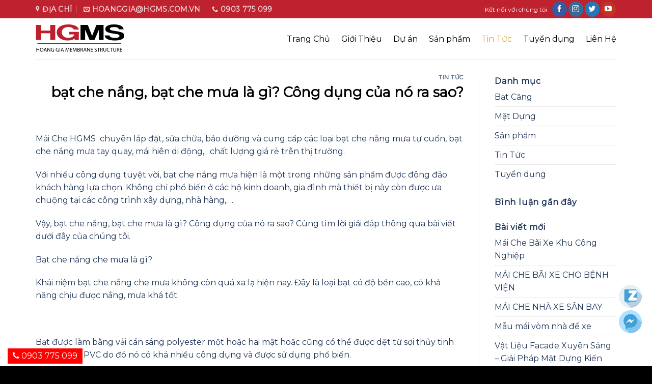

--- FILE ---
content_type: text/html; charset=UTF-8
request_url: https://batcang.com.vn/tin-tuc/bat-che-nang-bat-che-mua-la-gi-cong-dung-cua-no-ra-sao.html
body_size: 20315
content:
<!DOCTYPE html>
<!--[if IE 9 ]> <html lang="vi" class="ie9 loading-site no-js"> <![endif]-->
<!--[if IE 8 ]> <html lang="vi" class="ie8 loading-site no-js"> <![endif]-->
<!--[if (gte IE 9)|!(IE)]><!--><html lang="vi" class="loading-site no-js"> <!--<![endif]-->
<head>
	<meta charset="UTF-8" />
	<meta name="viewport" content="width=device-width, initial-scale=1.0, maximum-scale=1.0, user-scalable=no" />

	<link rel="profile" href="http://gmpg.org/xfn/11" />
	<link rel="pingback" href="https://batcang.com.vn/xmlrpc.php" />
	<!-- Google Tag Manager -->
<script>(function(w,d,s,l,i){w[l]=w[l]||[];w[l].push({'gtm.start':
new Date().getTime(),event:'gtm.js'});var f=d.getElementsByTagName(s)[0],
j=d.createElement(s),dl=l!='dataLayer'?'&l='+l:'';j.async=true;j.src=
'https://www.googletagmanager.com/gtm.js?id='+i+dl;f.parentNode.insertBefore(j,f);
})(window,document,'script','dataLayer','GTM-5LLK5PXL');</script>
<!-- End Google Tag Manager -->

	<script>(function(html){html.className = html.className.replace(/\bno-js\b/,'js')})(document.documentElement);</script>
<meta name='robots' content='index, follow, max-image-preview:large, max-snippet:-1, max-video-preview:-1' />

	<!-- This site is optimized with the Yoast SEO plugin v25.0 - https://yoast.com/wordpress/plugins/seo/ -->
	<title>bạt che nắng, bạt che mưa là gì? Công dụng của nó ra sao? | HGMS chuyên thi công Bạt Căng PVDF , Mái che bạt căng,</title>
	<meta name="description" content="bạt che nắng, bạt che mưa là gì? -Mái Che HGMS đơn vị chuyên thiết kế thi công Bạt Căng Hotline : 0903.775.099 Email: hoanggia@hgms.com.vn" />
	<link rel="canonical" href="https://batcang.com.vn/tin-tuc/bat-che-nang-bat-che-mua-la-gi-cong-dung-cua-no-ra-sao.html" />
	<meta property="og:locale" content="vi_VN" />
	<meta property="og:type" content="article" />
	<meta property="og:title" content="bạt che nắng, bạt che mưa là gì? Công dụng của nó ra sao? | HGMS chuyên thi công Bạt Căng PVDF , Mái che bạt căng," />
	<meta property="og:description" content="bạt che nắng, bạt che mưa là gì? -Mái Che HGMS đơn vị chuyên thiết kế thi công Bạt Căng Hotline : 0903.775.099 Email: hoanggia@hgms.com.vn" />
	<meta property="og:url" content="https://batcang.com.vn/tin-tuc/bat-che-nang-bat-che-mua-la-gi-cong-dung-cua-no-ra-sao.html" />
	<meta property="og:site_name" content="HGMS chuyên thi công Bạt Căng PVDF , Mái che bạt căng," />
	<meta property="article:publisher" content="https://www.facebook.com/hgms.com.vn" />
	<meta property="article:published_time" content="2019-10-11T23:48:49+00:00" />
	<meta property="article:modified_time" content="2019-10-23T03:21:05+00:00" />
	<meta property="og:image" content="https://batcang.com.vn/wp-content/uploads/2019/09/Sail-Shade.jpg" />
	<meta property="og:image:width" content="1600" />
	<meta property="og:image:height" content="1600" />
	<meta property="og:image:type" content="image/jpeg" />
	<meta name="author" content="Mái Che Bạt Căng" />
	<meta name="twitter:card" content="summary_large_image" />
	<meta name="twitter:label1" content="Được viết bởi" />
	<meta name="twitter:data1" content="Mái Che Bạt Căng" />
	<meta name="twitter:label2" content="Ước tính thời gian đọc" />
	<meta name="twitter:data2" content="10 phút" />
	<script type="application/ld+json" class="yoast-schema-graph">{"@context":"https://schema.org","@graph":[{"@type":"WebPage","@id":"https://batcang.com.vn/tin-tuc/bat-che-nang-bat-che-mua-la-gi-cong-dung-cua-no-ra-sao.html","url":"https://batcang.com.vn/tin-tuc/bat-che-nang-bat-che-mua-la-gi-cong-dung-cua-no-ra-sao.html","name":"bạt che nắng, bạt che mưa là gì? Công dụng của nó ra sao? | HGMS chuyên thi công Bạt Căng PVDF , Mái che bạt căng,","isPartOf":{"@id":"https://batcang.com.vn/#website"},"primaryImageOfPage":{"@id":"https://batcang.com.vn/tin-tuc/bat-che-nang-bat-che-mua-la-gi-cong-dung-cua-no-ra-sao.html#primaryimage"},"image":{"@id":"https://batcang.com.vn/tin-tuc/bat-che-nang-bat-che-mua-la-gi-cong-dung-cua-no-ra-sao.html#primaryimage"},"thumbnailUrl":"https://batcang.com.vn/wp-content/uploads/2019/09/Sail-Shade.jpg","datePublished":"2019-10-11T23:48:49+00:00","dateModified":"2019-10-23T03:21:05+00:00","author":{"@id":"https://batcang.com.vn/#/schema/person/25f49162779ee3e7a668cd5c92a27fcb"},"description":"bạt che nắng, bạt che mưa là gì? -Mái Che HGMS đơn vị chuyên thiết kế thi công Bạt Căng Hotline : 0903.775.099 Email: hoanggia@hgms.com.vn","breadcrumb":{"@id":"https://batcang.com.vn/tin-tuc/bat-che-nang-bat-che-mua-la-gi-cong-dung-cua-no-ra-sao.html#breadcrumb"},"inLanguage":"vi","potentialAction":[{"@type":"ReadAction","target":["https://batcang.com.vn/tin-tuc/bat-che-nang-bat-che-mua-la-gi-cong-dung-cua-no-ra-sao.html"]}]},{"@type":"ImageObject","inLanguage":"vi","@id":"https://batcang.com.vn/tin-tuc/bat-che-nang-bat-che-mua-la-gi-cong-dung-cua-no-ra-sao.html#primaryimage","url":"https://batcang.com.vn/wp-content/uploads/2019/09/Sail-Shade.jpg","contentUrl":"https://batcang.com.vn/wp-content/uploads/2019/09/Sail-Shade.jpg","width":1600,"height":1600},{"@type":"BreadcrumbList","@id":"https://batcang.com.vn/tin-tuc/bat-che-nang-bat-che-mua-la-gi-cong-dung-cua-no-ra-sao.html#breadcrumb","itemListElement":[{"@type":"ListItem","position":1,"name":"Home","item":"https://batcang.com.vn/"},{"@type":"ListItem","position":2,"name":"bạt che nắng, bạt che mưa là gì? Công dụng của nó ra sao?"}]},{"@type":"WebSite","@id":"https://batcang.com.vn/#website","url":"https://batcang.com.vn/","name":"HGMS chuyên thi công Bạt Căng PVDF , Mái che bạt căng,","description":"Chuyên thiết kế thi công mái che bạt căng PVDF, PVC, PTFE, PVF, ETFE từ Đức","potentialAction":[{"@type":"SearchAction","target":{"@type":"EntryPoint","urlTemplate":"https://batcang.com.vn/?s={search_term_string}"},"query-input":{"@type":"PropertyValueSpecification","valueRequired":true,"valueName":"search_term_string"}}],"inLanguage":"vi"},{"@type":"Person","@id":"https://batcang.com.vn/#/schema/person/25f49162779ee3e7a668cd5c92a27fcb","name":"Mái Che Bạt Căng","image":{"@type":"ImageObject","inLanguage":"vi","@id":"https://batcang.com.vn/#/schema/person/image/","url":"https://secure.gravatar.com/avatar/e385a4a57b47668c2e419449d8ca2f4597bcc15b5afd6f5adedb8ee230969eba?s=96&d=mm&r=g","contentUrl":"https://secure.gravatar.com/avatar/e385a4a57b47668c2e419449d8ca2f4597bcc15b5afd6f5adedb8ee230969eba?s=96&d=mm&r=g","caption":"Mái Che Bạt Căng"},"sameAs":["https://hgms.com.vn"]}]}</script>
	<!-- / Yoast SEO plugin. -->


<link rel="alternate" type="application/rss+xml" title="Dòng thông tin HGMS chuyên thi công Bạt Căng PVDF , Mái che bạt căng, &raquo;" href="https://batcang.com.vn/feed" />
<link rel="alternate" type="application/rss+xml" title="HGMS chuyên thi công Bạt Căng PVDF , Mái che bạt căng, &raquo; Dòng bình luận" href="https://batcang.com.vn/comments/feed" />
<link rel="alternate" title="oNhúng (JSON)" type="application/json+oembed" href="https://batcang.com.vn/wp-json/oembed/1.0/embed?url=https%3A%2F%2Fbatcang.com.vn%2Ftin-tuc%2Fbat-che-nang-bat-che-mua-la-gi-cong-dung-cua-no-ra-sao.html" />
<link rel="alternate" title="oNhúng (XML)" type="text/xml+oembed" href="https://batcang.com.vn/wp-json/oembed/1.0/embed?url=https%3A%2F%2Fbatcang.com.vn%2Ftin-tuc%2Fbat-che-nang-bat-che-mua-la-gi-cong-dung-cua-no-ra-sao.html&#038;format=xml" />
<style id='wp-img-auto-sizes-contain-inline-css' type='text/css'>
img:is([sizes=auto i],[sizes^="auto," i]){contain-intrinsic-size:3000px 1500px}
/*# sourceURL=wp-img-auto-sizes-contain-inline-css */
</style>
<style id='wp-emoji-styles-inline-css' type='text/css'>

	img.wp-smiley, img.emoji {
		display: inline !important;
		border: none !important;
		box-shadow: none !important;
		height: 1em !important;
		width: 1em !important;
		margin: 0 0.07em !important;
		vertical-align: -0.1em !important;
		background: none !important;
		padding: 0 !important;
	}
/*# sourceURL=wp-emoji-styles-inline-css */
</style>
<style id='wp-block-library-inline-css' type='text/css'>
:root{--wp-block-synced-color:#7a00df;--wp-block-synced-color--rgb:122,0,223;--wp-bound-block-color:var(--wp-block-synced-color);--wp-editor-canvas-background:#ddd;--wp-admin-theme-color:#007cba;--wp-admin-theme-color--rgb:0,124,186;--wp-admin-theme-color-darker-10:#006ba1;--wp-admin-theme-color-darker-10--rgb:0,107,160.5;--wp-admin-theme-color-darker-20:#005a87;--wp-admin-theme-color-darker-20--rgb:0,90,135;--wp-admin-border-width-focus:2px}@media (min-resolution:192dpi){:root{--wp-admin-border-width-focus:1.5px}}.wp-element-button{cursor:pointer}:root .has-very-light-gray-background-color{background-color:#eee}:root .has-very-dark-gray-background-color{background-color:#313131}:root .has-very-light-gray-color{color:#eee}:root .has-very-dark-gray-color{color:#313131}:root .has-vivid-green-cyan-to-vivid-cyan-blue-gradient-background{background:linear-gradient(135deg,#00d084,#0693e3)}:root .has-purple-crush-gradient-background{background:linear-gradient(135deg,#34e2e4,#4721fb 50%,#ab1dfe)}:root .has-hazy-dawn-gradient-background{background:linear-gradient(135deg,#faaca8,#dad0ec)}:root .has-subdued-olive-gradient-background{background:linear-gradient(135deg,#fafae1,#67a671)}:root .has-atomic-cream-gradient-background{background:linear-gradient(135deg,#fdd79a,#004a59)}:root .has-nightshade-gradient-background{background:linear-gradient(135deg,#330968,#31cdcf)}:root .has-midnight-gradient-background{background:linear-gradient(135deg,#020381,#2874fc)}:root{--wp--preset--font-size--normal:16px;--wp--preset--font-size--huge:42px}.has-regular-font-size{font-size:1em}.has-larger-font-size{font-size:2.625em}.has-normal-font-size{font-size:var(--wp--preset--font-size--normal)}.has-huge-font-size{font-size:var(--wp--preset--font-size--huge)}.has-text-align-center{text-align:center}.has-text-align-left{text-align:left}.has-text-align-right{text-align:right}.has-fit-text{white-space:nowrap!important}#end-resizable-editor-section{display:none}.aligncenter{clear:both}.items-justified-left{justify-content:flex-start}.items-justified-center{justify-content:center}.items-justified-right{justify-content:flex-end}.items-justified-space-between{justify-content:space-between}.screen-reader-text{border:0;clip-path:inset(50%);height:1px;margin:-1px;overflow:hidden;padding:0;position:absolute;width:1px;word-wrap:normal!important}.screen-reader-text:focus{background-color:#ddd;clip-path:none;color:#444;display:block;font-size:1em;height:auto;left:5px;line-height:normal;padding:15px 23px 14px;text-decoration:none;top:5px;width:auto;z-index:100000}html :where(.has-border-color){border-style:solid}html :where([style*=border-top-color]){border-top-style:solid}html :where([style*=border-right-color]){border-right-style:solid}html :where([style*=border-bottom-color]){border-bottom-style:solid}html :where([style*=border-left-color]){border-left-style:solid}html :where([style*=border-width]){border-style:solid}html :where([style*=border-top-width]){border-top-style:solid}html :where([style*=border-right-width]){border-right-style:solid}html :where([style*=border-bottom-width]){border-bottom-style:solid}html :where([style*=border-left-width]){border-left-style:solid}html :where(img[class*=wp-image-]){height:auto;max-width:100%}:where(figure){margin:0 0 1em}html :where(.is-position-sticky){--wp-admin--admin-bar--position-offset:var(--wp-admin--admin-bar--height,0px)}@media screen and (max-width:600px){html :where(.is-position-sticky){--wp-admin--admin-bar--position-offset:0px}}

/*# sourceURL=wp-block-library-inline-css */
</style><style id='wp-block-heading-inline-css' type='text/css'>
h1:where(.wp-block-heading).has-background,h2:where(.wp-block-heading).has-background,h3:where(.wp-block-heading).has-background,h4:where(.wp-block-heading).has-background,h5:where(.wp-block-heading).has-background,h6:where(.wp-block-heading).has-background{padding:1.25em 2.375em}h1.has-text-align-left[style*=writing-mode]:where([style*=vertical-lr]),h1.has-text-align-right[style*=writing-mode]:where([style*=vertical-rl]),h2.has-text-align-left[style*=writing-mode]:where([style*=vertical-lr]),h2.has-text-align-right[style*=writing-mode]:where([style*=vertical-rl]),h3.has-text-align-left[style*=writing-mode]:where([style*=vertical-lr]),h3.has-text-align-right[style*=writing-mode]:where([style*=vertical-rl]),h4.has-text-align-left[style*=writing-mode]:where([style*=vertical-lr]),h4.has-text-align-right[style*=writing-mode]:where([style*=vertical-rl]),h5.has-text-align-left[style*=writing-mode]:where([style*=vertical-lr]),h5.has-text-align-right[style*=writing-mode]:where([style*=vertical-rl]),h6.has-text-align-left[style*=writing-mode]:where([style*=vertical-lr]),h6.has-text-align-right[style*=writing-mode]:where([style*=vertical-rl]){rotate:180deg}
/*# sourceURL=https://batcang.com.vn/wp-includes/blocks/heading/style.min.css */
</style>
<style id='global-styles-inline-css' type='text/css'>
:root{--wp--preset--aspect-ratio--square: 1;--wp--preset--aspect-ratio--4-3: 4/3;--wp--preset--aspect-ratio--3-4: 3/4;--wp--preset--aspect-ratio--3-2: 3/2;--wp--preset--aspect-ratio--2-3: 2/3;--wp--preset--aspect-ratio--16-9: 16/9;--wp--preset--aspect-ratio--9-16: 9/16;--wp--preset--color--black: #000000;--wp--preset--color--cyan-bluish-gray: #abb8c3;--wp--preset--color--white: #ffffff;--wp--preset--color--pale-pink: #f78da7;--wp--preset--color--vivid-red: #cf2e2e;--wp--preset--color--luminous-vivid-orange: #ff6900;--wp--preset--color--luminous-vivid-amber: #fcb900;--wp--preset--color--light-green-cyan: #7bdcb5;--wp--preset--color--vivid-green-cyan: #00d084;--wp--preset--color--pale-cyan-blue: #8ed1fc;--wp--preset--color--vivid-cyan-blue: #0693e3;--wp--preset--color--vivid-purple: #9b51e0;--wp--preset--gradient--vivid-cyan-blue-to-vivid-purple: linear-gradient(135deg,rgb(6,147,227) 0%,rgb(155,81,224) 100%);--wp--preset--gradient--light-green-cyan-to-vivid-green-cyan: linear-gradient(135deg,rgb(122,220,180) 0%,rgb(0,208,130) 100%);--wp--preset--gradient--luminous-vivid-amber-to-luminous-vivid-orange: linear-gradient(135deg,rgb(252,185,0) 0%,rgb(255,105,0) 100%);--wp--preset--gradient--luminous-vivid-orange-to-vivid-red: linear-gradient(135deg,rgb(255,105,0) 0%,rgb(207,46,46) 100%);--wp--preset--gradient--very-light-gray-to-cyan-bluish-gray: linear-gradient(135deg,rgb(238,238,238) 0%,rgb(169,184,195) 100%);--wp--preset--gradient--cool-to-warm-spectrum: linear-gradient(135deg,rgb(74,234,220) 0%,rgb(151,120,209) 20%,rgb(207,42,186) 40%,rgb(238,44,130) 60%,rgb(251,105,98) 80%,rgb(254,248,76) 100%);--wp--preset--gradient--blush-light-purple: linear-gradient(135deg,rgb(255,206,236) 0%,rgb(152,150,240) 100%);--wp--preset--gradient--blush-bordeaux: linear-gradient(135deg,rgb(254,205,165) 0%,rgb(254,45,45) 50%,rgb(107,0,62) 100%);--wp--preset--gradient--luminous-dusk: linear-gradient(135deg,rgb(255,203,112) 0%,rgb(199,81,192) 50%,rgb(65,88,208) 100%);--wp--preset--gradient--pale-ocean: linear-gradient(135deg,rgb(255,245,203) 0%,rgb(182,227,212) 50%,rgb(51,167,181) 100%);--wp--preset--gradient--electric-grass: linear-gradient(135deg,rgb(202,248,128) 0%,rgb(113,206,126) 100%);--wp--preset--gradient--midnight: linear-gradient(135deg,rgb(2,3,129) 0%,rgb(40,116,252) 100%);--wp--preset--font-size--small: 13px;--wp--preset--font-size--medium: 20px;--wp--preset--font-size--large: 36px;--wp--preset--font-size--x-large: 42px;--wp--preset--spacing--20: 0.44rem;--wp--preset--spacing--30: 0.67rem;--wp--preset--spacing--40: 1rem;--wp--preset--spacing--50: 1.5rem;--wp--preset--spacing--60: 2.25rem;--wp--preset--spacing--70: 3.38rem;--wp--preset--spacing--80: 5.06rem;--wp--preset--shadow--natural: 6px 6px 9px rgba(0, 0, 0, 0.2);--wp--preset--shadow--deep: 12px 12px 50px rgba(0, 0, 0, 0.4);--wp--preset--shadow--sharp: 6px 6px 0px rgba(0, 0, 0, 0.2);--wp--preset--shadow--outlined: 6px 6px 0px -3px rgb(255, 255, 255), 6px 6px rgb(0, 0, 0);--wp--preset--shadow--crisp: 6px 6px 0px rgb(0, 0, 0);}:where(.is-layout-flex){gap: 0.5em;}:where(.is-layout-grid){gap: 0.5em;}body .is-layout-flex{display: flex;}.is-layout-flex{flex-wrap: wrap;align-items: center;}.is-layout-flex > :is(*, div){margin: 0;}body .is-layout-grid{display: grid;}.is-layout-grid > :is(*, div){margin: 0;}:where(.wp-block-columns.is-layout-flex){gap: 2em;}:where(.wp-block-columns.is-layout-grid){gap: 2em;}:where(.wp-block-post-template.is-layout-flex){gap: 1.25em;}:where(.wp-block-post-template.is-layout-grid){gap: 1.25em;}.has-black-color{color: var(--wp--preset--color--black) !important;}.has-cyan-bluish-gray-color{color: var(--wp--preset--color--cyan-bluish-gray) !important;}.has-white-color{color: var(--wp--preset--color--white) !important;}.has-pale-pink-color{color: var(--wp--preset--color--pale-pink) !important;}.has-vivid-red-color{color: var(--wp--preset--color--vivid-red) !important;}.has-luminous-vivid-orange-color{color: var(--wp--preset--color--luminous-vivid-orange) !important;}.has-luminous-vivid-amber-color{color: var(--wp--preset--color--luminous-vivid-amber) !important;}.has-light-green-cyan-color{color: var(--wp--preset--color--light-green-cyan) !important;}.has-vivid-green-cyan-color{color: var(--wp--preset--color--vivid-green-cyan) !important;}.has-pale-cyan-blue-color{color: var(--wp--preset--color--pale-cyan-blue) !important;}.has-vivid-cyan-blue-color{color: var(--wp--preset--color--vivid-cyan-blue) !important;}.has-vivid-purple-color{color: var(--wp--preset--color--vivid-purple) !important;}.has-black-background-color{background-color: var(--wp--preset--color--black) !important;}.has-cyan-bluish-gray-background-color{background-color: var(--wp--preset--color--cyan-bluish-gray) !important;}.has-white-background-color{background-color: var(--wp--preset--color--white) !important;}.has-pale-pink-background-color{background-color: var(--wp--preset--color--pale-pink) !important;}.has-vivid-red-background-color{background-color: var(--wp--preset--color--vivid-red) !important;}.has-luminous-vivid-orange-background-color{background-color: var(--wp--preset--color--luminous-vivid-orange) !important;}.has-luminous-vivid-amber-background-color{background-color: var(--wp--preset--color--luminous-vivid-amber) !important;}.has-light-green-cyan-background-color{background-color: var(--wp--preset--color--light-green-cyan) !important;}.has-vivid-green-cyan-background-color{background-color: var(--wp--preset--color--vivid-green-cyan) !important;}.has-pale-cyan-blue-background-color{background-color: var(--wp--preset--color--pale-cyan-blue) !important;}.has-vivid-cyan-blue-background-color{background-color: var(--wp--preset--color--vivid-cyan-blue) !important;}.has-vivid-purple-background-color{background-color: var(--wp--preset--color--vivid-purple) !important;}.has-black-border-color{border-color: var(--wp--preset--color--black) !important;}.has-cyan-bluish-gray-border-color{border-color: var(--wp--preset--color--cyan-bluish-gray) !important;}.has-white-border-color{border-color: var(--wp--preset--color--white) !important;}.has-pale-pink-border-color{border-color: var(--wp--preset--color--pale-pink) !important;}.has-vivid-red-border-color{border-color: var(--wp--preset--color--vivid-red) !important;}.has-luminous-vivid-orange-border-color{border-color: var(--wp--preset--color--luminous-vivid-orange) !important;}.has-luminous-vivid-amber-border-color{border-color: var(--wp--preset--color--luminous-vivid-amber) !important;}.has-light-green-cyan-border-color{border-color: var(--wp--preset--color--light-green-cyan) !important;}.has-vivid-green-cyan-border-color{border-color: var(--wp--preset--color--vivid-green-cyan) !important;}.has-pale-cyan-blue-border-color{border-color: var(--wp--preset--color--pale-cyan-blue) !important;}.has-vivid-cyan-blue-border-color{border-color: var(--wp--preset--color--vivid-cyan-blue) !important;}.has-vivid-purple-border-color{border-color: var(--wp--preset--color--vivid-purple) !important;}.has-vivid-cyan-blue-to-vivid-purple-gradient-background{background: var(--wp--preset--gradient--vivid-cyan-blue-to-vivid-purple) !important;}.has-light-green-cyan-to-vivid-green-cyan-gradient-background{background: var(--wp--preset--gradient--light-green-cyan-to-vivid-green-cyan) !important;}.has-luminous-vivid-amber-to-luminous-vivid-orange-gradient-background{background: var(--wp--preset--gradient--luminous-vivid-amber-to-luminous-vivid-orange) !important;}.has-luminous-vivid-orange-to-vivid-red-gradient-background{background: var(--wp--preset--gradient--luminous-vivid-orange-to-vivid-red) !important;}.has-very-light-gray-to-cyan-bluish-gray-gradient-background{background: var(--wp--preset--gradient--very-light-gray-to-cyan-bluish-gray) !important;}.has-cool-to-warm-spectrum-gradient-background{background: var(--wp--preset--gradient--cool-to-warm-spectrum) !important;}.has-blush-light-purple-gradient-background{background: var(--wp--preset--gradient--blush-light-purple) !important;}.has-blush-bordeaux-gradient-background{background: var(--wp--preset--gradient--blush-bordeaux) !important;}.has-luminous-dusk-gradient-background{background: var(--wp--preset--gradient--luminous-dusk) !important;}.has-pale-ocean-gradient-background{background: var(--wp--preset--gradient--pale-ocean) !important;}.has-electric-grass-gradient-background{background: var(--wp--preset--gradient--electric-grass) !important;}.has-midnight-gradient-background{background: var(--wp--preset--gradient--midnight) !important;}.has-small-font-size{font-size: var(--wp--preset--font-size--small) !important;}.has-medium-font-size{font-size: var(--wp--preset--font-size--medium) !important;}.has-large-font-size{font-size: var(--wp--preset--font-size--large) !important;}.has-x-large-font-size{font-size: var(--wp--preset--font-size--x-large) !important;}
/*# sourceURL=global-styles-inline-css */
</style>

<style id='classic-theme-styles-inline-css' type='text/css'>
/*! This file is auto-generated */
.wp-block-button__link{color:#fff;background-color:#32373c;border-radius:9999px;box-shadow:none;text-decoration:none;padding:calc(.667em + 2px) calc(1.333em + 2px);font-size:1.125em}.wp-block-file__button{background:#32373c;color:#fff;text-decoration:none}
/*# sourceURL=/wp-includes/css/classic-themes.min.css */
</style>
<link rel='stylesheet' id='cpsh-shortcodes-css' href='https://batcang.com.vn/wp-content/plugins/column-shortcodes//assets/css/shortcodes.css?ver=1.0.1' type='text/css' media='all' />
<link rel='stylesheet' id='contact-form-7-css' href='https://batcang.com.vn/wp-content/plugins/contact-form-7/includes/css/styles.css?ver=6.1.4' type='text/css' media='all' />
<link rel='stylesheet' id='related-posts-by-taxonomy-css' href='https://batcang.com.vn/wp-content/plugins/related-posts-by-taxonomy/includes/assets/css/styles.css?ver=6.9' type='text/css' media='all' />
<link rel='stylesheet' id='ez-toc-css' href='https://batcang.com.vn/wp-content/plugins/easy-table-of-contents/assets/css/screen.min.css?ver=2.0.80' type='text/css' media='all' />
<style id='ez-toc-inline-css' type='text/css'>
div#ez-toc-container .ez-toc-title {font-size: 120%;}div#ez-toc-container .ez-toc-title {font-weight: 500;}div#ez-toc-container ul li , div#ez-toc-container ul li a {font-size: 95%;}div#ez-toc-container ul li , div#ez-toc-container ul li a {font-weight: 500;}div#ez-toc-container nav ul ul li {font-size: 90%;}.ez-toc-box-title {font-weight: bold; margin-bottom: 10px; text-align: center; text-transform: uppercase; letter-spacing: 1px; color: #666; padding-bottom: 5px;position:absolute;top:-4%;left:5%;background-color: inherit;transition: top 0.3s ease;}.ez-toc-box-title.toc-closed {top:-25%;}
.ez-toc-container-direction {direction: ltr;}.ez-toc-counter ul {direction: ltr;counter-reset: item ;}.ez-toc-counter nav ul li a::before {content: counter(item, numeric) '. ';margin-right: .2em; counter-increment: item;flex-grow: 0;flex-shrink: 0;float: left; }.ez-toc-widget-direction {direction: ltr;}.ez-toc-widget-container ul {direction: ltr;counter-reset: item ;}.ez-toc-widget-container nav ul li a::before {content: counter(item, numeric) '. ';margin-right: .2em; counter-increment: item;flex-grow: 0;flex-shrink: 0;float: left; }
/*# sourceURL=ez-toc-inline-css */
</style>
<link rel='stylesheet' id='flatsome-main-css' href='https://batcang.com.vn/wp-content/themes/flatsome/assets/css/flatsome.css?ver=3.8.4' type='text/css' media='all' />
<link rel='stylesheet' id='flatsome-style-css' href='https://batcang.com.vn/wp-content/themes/flatsome-child/style.css?ver=1.0.0' type='text/css' media='all' />
<script type="text/javascript" src="https://batcang.com.vn/wp-includes/js/jquery/jquery.min.js?ver=3.7.1" id="jquery-core-js"></script>
<script type="text/javascript" src="https://batcang.com.vn/wp-includes/js/jquery/jquery-migrate.min.js?ver=3.4.1" id="jquery-migrate-js"></script>
<link rel="https://api.w.org/" href="https://batcang.com.vn/wp-json/" /><link rel="alternate" title="JSON" type="application/json" href="https://batcang.com.vn/wp-json/wp/v2/posts/2446" /><link rel="EditURI" type="application/rsd+xml" title="RSD" href="https://batcang.com.vn/xmlrpc.php?rsd" />
<meta name="generator" content="WordPress 6.9" />
<link rel='shortlink' href='https://batcang.com.vn/?p=2446' />
<style>.bg{opacity: 0; transition: opacity 1s; -webkit-transition: opacity 1s;} .bg-loaded{opacity: 1;}</style><!--[if IE]><link rel="stylesheet" type="text/css" href="https://batcang.com.vn/wp-content/themes/flatsome/assets/css/ie-fallback.css"><script src="//cdnjs.cloudflare.com/ajax/libs/html5shiv/3.6.1/html5shiv.js"></script><script>var head = document.getElementsByTagName('head')[0],style = document.createElement('style');style.type = 'text/css';style.styleSheet.cssText = ':before,:after{content:none !important';head.appendChild(style);setTimeout(function(){head.removeChild(style);}, 0);</script><script src="https://batcang.com.vn/wp-content/themes/flatsome/assets/libs/ie-flexibility.js"></script><![endif]-->    <script type="text/javascript">
    WebFontConfig = {
      google: { families: [ "Montserrat:regular,regular:latin-ext","Montserrat:regular,regular:vietnamese","Montserrat:regular,regular:vietnamese","Montserrat:regular,regular:vietnamese", ] }
    };
    (function() {
      var wf = document.createElement('script');
      wf.src = 'https://ajax.googleapis.com/ajax/libs/webfont/1/webfont.js';
      wf.type = 'text/javascript';
      wf.async = 'true';
      var s = document.getElementsByTagName('script')[0];
      s.parentNode.insertBefore(wf, s);
    })(); </script>
  <link rel="icon" href="https://batcang.com.vn/wp-content/uploads/2025/07/cropped-HGMS2-1-32x32.png" sizes="32x32" />
<link rel="icon" href="https://batcang.com.vn/wp-content/uploads/2025/07/cropped-HGMS2-1-192x192.png" sizes="192x192" />
<link rel="apple-touch-icon" href="https://batcang.com.vn/wp-content/uploads/2025/07/cropped-HGMS2-1-180x180.png" />
<meta name="msapplication-TileImage" content="https://batcang.com.vn/wp-content/uploads/2025/07/cropped-HGMS2-1-270x270.png" />
<style id="custom-css" type="text/css">:root {--primary-color: #000000;}.full-width .ubermenu-nav, .container, .row{max-width: 1170px}.row.row-collapse{max-width: 1140px}.row.row-small{max-width: 1162.5px}.row.row-large{max-width: 1200px}.header-main{height: 81px}#logo img{max-height: 81px}#logo{width:199px;}.header-bottom{min-height: 55px}.header-top{min-height: 36px}.transparent .header-main{height: 68px}.transparent #logo img{max-height: 68px}.has-transparent + .page-title:first-of-type,.has-transparent + #main > .page-title,.has-transparent + #main > div > .page-title,.has-transparent + #main .page-header-wrapper:first-of-type .page-title{padding-top: 98px;}.transparent .header-wrapper{background-color: rgba(0,0,0,0.75)!important;}.transparent .top-divider{display: none;}.header.show-on-scroll,.stuck .header-main{height:70px!important}.stuck #logo img{max-height: 70px!important}.header-bg-color, .header-wrapper {background-color: #FFFFFF}.header-bottom {background-color: #f1f1f1}.header-main .nav > li > a{line-height: 30px }.stuck .header-main .nav > li > a{line-height: 50px }@media (max-width: 549px) {.header-main{height: 81px}#logo img{max-height: 81px}}.main-menu-overlay{background-color: #424242}.nav-dropdown-has-arrow li.has-dropdown:before{border-bottom-color: #383838;}.nav .nav-dropdown{border-color: #383838 }.nav-dropdown{border-radius:3px}.nav-dropdown{font-size:91%}.nav-dropdown-has-arrow li.has-dropdown:after{border-bottom-color: #161616;}.nav .nav-dropdown{background-color: #161616}.header-top{background-color:#be222e!important;}/* Color */.accordion-title.active, .has-icon-bg .icon .icon-inner,.logo a, .primary.is-underline, .primary.is-link, .badge-outline .badge-inner, .nav-outline > li.active> a,.nav-outline >li.active > a, .cart-icon strong,[data-color='primary'], .is-outline.primary{color: #000000;}/* Color !important */[data-text-color="primary"]{color: #000000!important;}/* Background Color */[data-text-bg="primary"]{background-color: #000000;}/* Background */.scroll-to-bullets a,.featured-title, .label-new.menu-item > a:after, .nav-pagination > li > .current,.nav-pagination > li > span:hover,.nav-pagination > li > a:hover,.has-hover:hover .badge-outline .badge-inner,button[type="submit"], .button.wc-forward:not(.checkout):not(.checkout-button), .button.submit-button, .button.primary:not(.is-outline),.featured-table .title,.is-outline:hover, .has-icon:hover .icon-label,.nav-dropdown-bold .nav-column li > a:hover, .nav-dropdown.nav-dropdown-bold > li > a:hover, .nav-dropdown-bold.dark .nav-column li > a:hover, .nav-dropdown.nav-dropdown-bold.dark > li > a:hover, .is-outline:hover, .tagcloud a:hover,.grid-tools a, input[type='submit']:not(.is-form), .box-badge:hover .box-text, input.button.alt,.nav-box > li > a:hover,.nav-box > li.active > a,.nav-pills > li.active > a ,.current-dropdown .cart-icon strong, .cart-icon:hover strong, .nav-line-bottom > li > a:before, .nav-line-grow > li > a:before, .nav-line > li > a:before,.banner, .header-top, .slider-nav-circle .flickity-prev-next-button:hover svg, .slider-nav-circle .flickity-prev-next-button:hover .arrow, .primary.is-outline:hover, .button.primary:not(.is-outline), input[type='submit'].primary, input[type='submit'].primary, input[type='reset'].button, input[type='button'].primary, .badge-inner{}/* Border */.nav-vertical.nav-tabs > li.active > a,.scroll-to-bullets a.active,.nav-pagination > li > .current,.nav-pagination > li > span:hover,.nav-pagination > li > a:hover,.has-hover:hover .badge-outline .badge-inner,.accordion-title.active,.featured-table,.is-outline:hover, .tagcloud a:hover,blockquote, .has-border, .cart-icon strong:after,.cart-icon strong,.blockUI:before, .processing:before,.loading-spin, .slider-nav-circle .flickity-prev-next-button:hover svg, .slider-nav-circle .flickity-prev-next-button:hover .arrow, .primary.is-outline:hover{border-color: #000000}.nav-tabs > li.active > a{border-top-color: #000000}.widget_shopping_cart_content .blockUI.blockOverlay:before { border-left-color: #000000 }.woocommerce-checkout-review-order .blockUI.blockOverlay:before { border-left-color: #000000 }/* Fill */.slider .flickity-prev-next-button:hover svg,.slider .flickity-prev-next-button:hover .arrow{fill: #000000;}/* Background Color */[data-icon-label]:after, .secondary.is-underline:hover,.secondary.is-outline:hover,.icon-label,.button.secondary:not(.is-outline),.button.alt:not(.is-outline), .badge-inner.on-sale, .button.checkout, .single_add_to_cart_button{ background-color:#DD3333; }[data-text-bg="secondary"]{background-color: #DD3333;}/* Color */.secondary.is-underline,.secondary.is-link, .secondary.is-outline,.stars a.active, .star-rating:before, .woocommerce-page .star-rating:before,.star-rating span:before, .color-secondary{color: #DD3333}/* Color !important */[data-text-color="secondary"]{color: #DD3333!important;}/* Border */.secondary.is-outline:hover{border-color:#DD3333}.success.is-underline:hover,.success.is-outline:hover,.success{background-color: #1C3254}.success-color, .success.is-link, .success.is-outline{color: #1C3254;}.success-border{border-color: #1C3254!important;}/* Color !important */[data-text-color="success"]{color: #1C3254!important;}/* Background Color */[data-text-bg="success"]{background-color: #1C3254;}body{font-size: 100%;}@media screen and (max-width: 549px){body{font-size: 100%;}}body{font-family:"Montserrat", sans-serif}body{font-weight: 0}body{color: #1C3254}.nav > li > a {font-family:"Montserrat", sans-serif;}.nav > li > a {font-weight: 0;}h1,h2,h3,h4,h5,h6,.heading-font, .off-canvas-center .nav-sidebar.nav-vertical > li > a{font-family: "Montserrat", sans-serif;}h1,h2,h3,h4,h5,h6,.heading-font,.banner h1,.banner h2{font-weight: 0;}h1,h2,h3,h4,h5,h6,.heading-font{color: #000000;}button,.button{text-transform: none;}h3.widget-title,span.widget-title{text-transform: none;}.alt-font{font-family: "Montserrat", sans-serif;}.alt-font{font-weight: 0!important;}.header:not(.transparent) .header-nav.nav > li > a {color: #000000;}.header:not(.transparent) .header-nav.nav > li > a:hover,.header:not(.transparent) .header-nav.nav > li.active > a,.header:not(.transparent) .header-nav.nav > li.current > a,.header:not(.transparent) .header-nav.nav > li > a.active,.header:not(.transparent) .header-nav.nav > li > a.current{color: #DD9933;}.header-nav.nav-line-bottom > li > a:before,.header-nav.nav-line-grow > li > a:before,.header-nav.nav-line > li > a:before,.header-nav.nav-box > li > a:hover,.header-nav.nav-box > li.active > a,.header-nav.nav-pills > li > a:hover,.header-nav.nav-pills > li.active > a{color:#FFF!important;background-color: #DD9933;}a{color: #1C3254;}a:hover{color: #EF0000;}.tagcloud a:hover{border-color: #EF0000;background-color: #EF0000;}.header-main .social-icons,.header-main .cart-icon strong,.header-main .menu-title,.header-main .header-button > .button.is-outline,.header-main .nav > li > a > i:not(.icon-angle-down){color: #DD9933!important;}.header-main .header-button > .button.is-outline,.header-main .cart-icon strong:after,.header-main .cart-icon strong{border-color: #DD9933!important;}.header-main .header-button > .button:not(.is-outline){background-color: #DD9933!important;}.header-main .current-dropdown .cart-icon strong,.header-main .header-button > .button:hover,.header-main .header-button > .button:hover i,.header-main .header-button > .button:hover span{color:#FFF!important;}.header-main .menu-title:hover,.header-main .social-icons a:hover,.header-main .header-button > .button.is-outline:hover,.header-main .nav > li > a:hover > i:not(.icon-angle-down){color: #DD9933!important;}.header-main .current-dropdown .cart-icon strong,.header-main .header-button > .button:hover{background-color: #DD9933!important;}.header-main .current-dropdown .cart-icon strong:after,.header-main .current-dropdown .cart-icon strong,.header-main .header-button > .button:hover{border-color: #DD9933!important;}.footer-1{background-color: #190000}.footer-2{background-color: #152B54}.absolute-footer, html{background-color: #000000}.page-title-small + main .product-container > .row{padding-top:0;}/* Custom CSS */.hotline-footer{display:none}.menu-float-right {width: 100px;position: fixed;top: 35%;right: 0;z-index: 99999;}.menu-float-right #group {position: absolute;right: 0px;}.menu-float-right ul {padding: 0;}.menu-float-right #group ul li {background: #5eb509;position: relative;border-radius: 3px;border: 1px solid #fff;list-style: none;margin-bottom: 10px;}.menu-float-right #group ul li img {width: 57px;border-radius: 5px;}.menu-float-right #group ul li .mo-ta {font-size: 9px;text-align: center;color: rgb(255, 255, 255);position: absolute;width: 90%;left: 5%;bottom: 5%;margin-bottom: 0px;}.phone_DivFixed {z-index: 99999;display: block;background-color: #ff0000;position: fixed !important;left: 15px;bottom: 5px;height: 30px;line-height: 30px;text-align: center;vertical-align: middle;color: #ffffff;padding: 0px 10px 10px 0px;}.phone_DivFixed a:link {color: #ffffff;}.phone_DivFixed a {margin-left: 10px;text-align: center;}.zalo-fb .fb_button{position:fixed; bottom: 65px;right:20px;border:none;z-index:999;width:45px;height:45px;}.zalo-fb .zalo_button{position:fixed; bottom: 115px;right:20px;border:none;z-index:999;width:45px;height:45px;}/* Custom CSS Mobile */@media (max-width: 549px){.hotline-footer{display:block; position:fixed; bottom:0; width:100%; height:50px; z-index:99; background:rgba(0,0,0,0.6)}.hotline-footer .left{width: 65%;float: left;height: 100%;color: white;line-height: 43px;text-align: center;}.hotline-footer .right{width: 35%;float: right;height: 100%;line-height: 43px;text-align: center;}.hotline-footer a{color:white}.hotline-footer a{display:block;}.hotline-footer .left a{background: #0082d0;line-height: 40px;margin: 5px; border-radius: 3px;}.hotline-footer .right a{background: #3fb801;line-height: 40px;margin: 5px; border-radius: 3px;}.hotline-footer .left img, .hotline-footer .right img{width:30px;padding-right: 10px;}.zalo-fb, .phone_DivFixed {display:none;}}.label-new.menu-item > a:after{content:"New";}.label-hot.menu-item > a:after{content:"Hot";}.label-sale.menu-item > a:after{content:"Sale";}.label-popular.menu-item > a:after{content:"Popular";}</style></head>

<body class="wp-singular post-template-default single single-post postid-2446 single-format-standard wp-theme-flatsome wp-child-theme-flatsome-child lightbox lazy-icons nav-dropdown-has-arrow">


<a class="skip-link screen-reader-text" href="#main">Skip to content</a>

<div id="wrapper">


<header id="header" class="header has-sticky sticky-jump">
   <div class="header-wrapper">
	<div id="top-bar" class="header-top hide-for-sticky nav-dark">
    <div class="flex-row container">
      <div class="flex-col hide-for-medium flex-left">
          <ul class="nav nav-left medium-nav-center nav-small  nav-divided">
              <li class="header-contact-wrapper">
		<ul id="header-contact" class="nav nav-divided nav-uppercase header-contact">
					<li class="">
			  <a target="_blank" rel="noopener noreferrer" href="https://maps.google.com/?q=22/37/20 Trương Thi Hoa , Phường Tân Thới Hiệp , Quận 12 , HCM" title="22/37/20 Trương Thi Hoa , Phường Tân Thới Hiệp , Quận 12 , HCM" class="tooltip">
			  	 <i class="icon-map-pin-fill" style="font-size:12px;"></i>			     <span>
			     	Địa chỉ			     </span>
			  </a>
			</li>
			
						<li class="">
			  <a href="mailto:hoanggia@hgms.com.vn" class="tooltip" title="hoanggia@hgms.com.vn">
				  <i class="icon-envelop" style="font-size:12px;"></i>			       <span>
			       	hoanggia@hgms.com.vn			       </span>
			  </a>
			</li>
					
			
						<li class="">
			  <a href="tel:0903 775 099" class="tooltip" title="0903 775 099">
			     <i class="icon-phone" style="font-size:12px;"></i>			      <span>0903 775 099</span>
			  </a>
			</li>
				</ul>
</li>          </ul>
      </div><!-- flex-col left -->

      <div class="flex-col hide-for-medium flex-center">
          <ul class="nav nav-center nav-small  nav-divided">
                        </ul>
      </div><!-- center -->

      <div class="flex-col hide-for-medium flex-right">
         <ul class="nav top-bar-nav nav-right nav-small  nav-divided">
              <li class="html custom html_topbar_right">Kết nối với chúng tôi</li><li class="html header-social-icons ml-0">
	<div class="social-icons follow-icons" ><a href="http://url" target="_blank" data-label="Facebook"  rel="noopener noreferrer nofollow" class="icon primary button circle facebook tooltip" title="Follow on Facebook"><i class="icon-facebook" ></i></a><a href="http://url" target="_blank" rel="noopener noreferrer nofollow" data-label="Instagram" class="icon primary button circle  instagram tooltip" title="Follow on Instagram"><i class="icon-instagram" ></i></a><a href="http://url" target="_blank"  data-label="Twitter"  rel="noopener noreferrer nofollow" class="icon primary button circle  twitter tooltip" title="Follow on Twitter"><i class="icon-twitter" ></i></a><a href="#" target="_blank" rel="noopener noreferrer nofollow" data-label="YouTube" class="icon primary button circle  youtube tooltip" title="Follow on YouTube"><i class="icon-youtube" ></i></a></div></li>          </ul>
      </div><!-- .flex-col right -->

            <div class="flex-col show-for-medium flex-grow">
          <ul class="nav nav-center nav-small mobile-nav  nav-divided">
                        </ul>
      </div>
      
    </div><!-- .flex-row -->
</div><!-- #header-top -->
<div id="masthead" class="header-main ">
      <div class="header-inner flex-row container logo-left medium-logo-center" role="navigation">

          <!-- Logo -->
          <div id="logo" class="flex-col logo">
            <!-- Header logo -->
<a href="https://batcang.com.vn/" title="HGMS chuyên thi công Bạt Căng PVDF , Mái che bạt căng, - Chuyên thiết kế thi công mái che bạt căng PVDF, PVC, PTFE, PVF, ETFE từ Đức" rel="home">
    <img width="199" height="81" src="https://batcang.com.vn/wp-content/uploads/2025/07/batcanghg.png" class="header_logo header-logo" alt="HGMS chuyên thi công Bạt Căng PVDF , Mái che bạt căng,"/><img  width="199" height="81" src="https://batcang.com.vn/wp-content/uploads/2025/07/batcanghg.png" class="header-logo-dark" alt="HGMS chuyên thi công Bạt Căng PVDF , Mái che bạt căng,"/></a>
          </div>

          <!-- Mobile Left Elements -->
          <div class="flex-col show-for-medium flex-left">
            <ul class="mobile-nav nav nav-left ">
              <li class="nav-icon has-icon">
  <div class="header-button">		<a href="#" data-open="#main-menu" data-pos="left" data-bg="main-menu-overlay" data-color="dark" class="icon button circle is-outline is-small" aria-controls="main-menu" aria-expanded="false">
		
		  <i class="icon-menu" ></i>
		  		</a>
	 </div> </li>            </ul>
          </div>

          <!-- Left Elements -->
          <div class="flex-col hide-for-medium flex-left
            flex-grow">
            <ul class="header-nav header-nav-main nav nav-left  nav-size-large nav-spacing-large" >
                          </ul>
          </div>

          <!-- Right Elements -->
          <div class="flex-col hide-for-medium flex-right">
            <ul class="header-nav header-nav-main nav nav-right  nav-size-large nav-spacing-large">
              <li id="menu-item-341" class="menu-item menu-item-type-post_type menu-item-object-page menu-item-home  menu-item-341"><a href="https://batcang.com.vn/" class="nav-top-link">Trang Chủ</a></li>
<li id="menu-item-343" class="menu-item menu-item-type-post_type menu-item-object-page  menu-item-343"><a href="https://batcang.com.vn/gioi-thieu" class="nav-top-link">Giới Thiệu</a></li>
<li id="menu-item-1397" class="menu-item menu-item-type-post_type menu-item-object-page  menu-item-1397"><a href="https://batcang.com.vn/du-an-da-thuc-hien" class="nav-top-link">Dự án</a></li>
<li id="menu-item-1798" class="menu-item menu-item-type-taxonomy menu-item-object-category  menu-item-1798"><a href="https://batcang.com.vn/./san-pham" class="nav-top-link">Sản phẩm</a></li>
<li id="menu-item-535" class="menu-item menu-item-type-taxonomy menu-item-object-category current-post-ancestor current-menu-parent current-post-parent active  menu-item-535"><a href="https://batcang.com.vn/./tin-tuc" class="nav-top-link">Tin Tức</a></li>
<li id="menu-item-1422" class="menu-item menu-item-type-taxonomy menu-item-object-category  menu-item-1422"><a href="https://batcang.com.vn/./tuyen-dung" class="nav-top-link">Tuyển dụng</a></li>
<li id="menu-item-344" class="menu-item menu-item-type-post_type menu-item-object-page  menu-item-344"><a href="https://batcang.com.vn/lien-he" class="nav-top-link">Liên Hệ</a></li>
            </ul>
          </div>

          <!-- Mobile Right Elements -->
          <div class="flex-col show-for-medium flex-right">
            <ul class="mobile-nav nav nav-right ">
                          </ul>
          </div>

      </div><!-- .header-inner -->
     
            <!-- Header divider -->
      <div class="container"><div class="top-divider full-width"></div></div>
      </div><!-- .header-main -->
<div class="header-bg-container fill"><div class="header-bg-image fill"></div><div class="header-bg-color fill"></div></div><!-- .header-bg-container -->   </div><!-- header-wrapper-->
</header>


<main id="main" class="">

<div id="content" class="blog-wrapper blog-single page-wrapper">
	

<div class="row row-large row-divided ">
	
	<div class="large-9 col">
		


<article id="post-2446" class="post-2446 post type-post status-publish format-standard has-post-thumbnail hentry category-tin-tuc tag-bao-gia-mai-xep tag-bat-cang tag-bat-cang-ngoai-troi tag-bat-che tag-bat-che-cong-vien tag-bat-che-mua tag-bat-che-san-van-dong tag-bat-che-truong-hoc tag-hgms tag-mai-bat-cang tag-mai-che tag-mai-che-canh-buom tag-mai-che-hgms tag-mai-hien-chu-a tag-mai-xep-gia-re tag-mau-mai-che">
	<div class="article-inner ">
		<header class="entry-header">
	<div class="entry-header-text entry-header-text-top text-right">
		<h6 class="entry-category is-xsmall">
	<a href="https://batcang.com.vn/./tin-tuc" rel="category tag">Tin Tức</a></h6>

<h1 class="entry-title">bạt che nắng, bạt che mưa là gì? Công dụng của nó ra sao?</h1>
<div class="entry-divider is-divider small"></div>

	</div><!-- .entry-header -->

				</header><!-- post-header -->
		<div class="entry-content single-page">

	<p>Mái Che HGMS  chuyên lắp đặt, sửa chữa, bảo dưỡng và cung cấp các loại bạt che nắng mưa tự cuốn, bạt che nắng mưa tay quay, mái hiên di động,…chất lượng giá rẻ trên thị trường.</p>
<p>Với nhiều công dụng tuyệt vời, bạt che nắng mưa hiện là một trong những sản phẩm được đông đảo khách hàng lựa chọn. Không chỉ phổ biến ở các hộ kinh doanh, gia đình mà thiết bị này còn được ưa chuộng tại các công trình xây dựng, nhà hàng,….</p>
<p>Vậy, bạt che nắng, bạt che mưa là gì? Công dụng của nó ra sao? Cùng tìm lời giải đáp thông qua bài viết dưới đây của chúng tôi.</p>
<p>Bạt che nắng che mưa là gì?</p>
<p>Khái niệm bạt che nắng che mưa không còn quá xa lạ hiện nay. Đây là loại bạt có độ bền cao, có khả năng chịu được nắng, mưa khá tốt.</p>
<p>&nbsp;</p>
<p>Bạt được làm bằng vải cán sáng polyester một hoặc hai mặt hoặc cũng có thể được dệt từ sợi thủy tinh tráng nhựa PVC do đó nó có khá nhiều công dụng và được sử dụng phổ biến.</p>
<p>Thông số cơ bản và cách dùng của bạt che nắng mưa</p>
<p>Để hiểu rõ hơn về sản phẩm này, dưới đây chúng tôi giới thiệu đến bạn các thông số cơ bản cũng như cách dùng của bạt che nắng che mưa:</p>
<p>·        Độ dày hay mặt của bạt khoảng 0,45mm đồng thời được tráng lớp PVC không bụi giúp bạn dễ dàng hơn trong việc vệ sinh, lau chùi.</p>
<p>·        Một đầu của bạt được thiết kế với trục nhôm 63, đầu còn lại có thanh inox.</p>
<p>&nbsp;</p>
<p>·        Bạt sử dụng lò xo đồng trục giống với cửa cuốn và được bắt lên tường hoặc trần bằng 2 đầu trục cuốn</p>
<p>·        Nếu muốn sử dụng, chỉ cần kéo bạt xuống đúng tầm để che và cố định bạt. Khi muốn thu bạt, chỉ cần mở ra, lò xo đồng trục bên trong sẽ giúp bạt tự động cuốn lại.</p>
<p>Bạt che nắng mưa dùng để làm gì, ở đâu?</p>
<p>Với nhiều ưu điểm, tính năng vượt trội, hiện nay bạt che mưa nắng được sử dụng khá phổ biến và thông dụng. Bạn có thể gặp hình ảnh của bạt này ở bất cứ nơi đâu, từ nhà ở, chung cơ cho đến các quán ăn, café,….</p>
<p>·        Dưới đây là một số ứng dụng của bạt che nắng mưa được sử dụng trong đời sống:</p>
<p>·        Tại các công trình, dự án xây dựng,…hoặc các phân xưởng nhà máy sản xuất</p>
<p>·        Một số khu vực công cộng như: trường học, bệnh viện,……</p>
<p>·        Các cửa hàng ăn, nhà hàng, quán café, cửa hàng dịch vụ,…</p>
<p>·        Dùng ở trong ngôi nhà, khu chung cư – nơi có ánh nắng chiếu vào nhiều nhất</p>
<p>Ưu điểm của việc dùng bạt che nắng mưa, mang đến tác dụng gì</p>
<p>·        Chẳng phải ngẫu nhiên mà bạt che nắng mưa lại được đông đảo khách hàng lựa chọn và sử dụng đến vậy. Những ưu điểm vượt trội dưới đây chính là lý do mà thiết bị này trở thành một phần quan trọng, không thể thiếu trong cuộc sống:</p>
<p>o   Bạt tự cuốn giúp che nắng, che mưa và tránh những tác động tiêu cực từ thời tiết.</p>
<p>o   Dễ dàng sử dụng và tiện lợi. Phù hợp với mọi không gian, môi trường khác nhau. Dễ dàng cuốn lên hay thả xuống.</p>
<p>·        Dòng sản phẩm này được thiết kế từ nguyên liệu cao cấp nên có độ bền cao, chịu được ảnh hưởng của nắng mưa trong nhiều năm</p>
<p>·        Lắp đặt, thi công nhanh chóng, dễ dàng, thời gian bảo dưỡng nhanh</p>
<p>·        Không chỉ mang lại giá trị sử dụng mà còn đảm bảo tính thẩm mỹ, đặc biệt là tại các nhà hàng cao cấp. Bạt che nắng mưa được trang trí với nhiều hoạt tiết đẹp sẽ góp phần tô điểm không gian, thu hút khách hàng</p>
<p>·        Giá cả hợp lý, phù hợp với điều kiện kinh tế của đông đảo khách hàng. Hầu hết các hộ gia đình hay chủ cửa hàng đều có thể mua và sử dụng.</p>
<p>Phân loại bạt che nắng mưa</p>
<p><img fetchpriority="high" decoding="async" class="lazy-load alignnone wp-image-1887" src="https://batcang.com.vn/wp-content/themes/flatsome/assets/img/lazy.png" data-src="https://hgms.com.vn/wp-content/uploads/2019/09/Sail-Shade-400x400.jpg" alt="" width="782" height="782" srcset="" data-srcset="https://batcang.com.vn/wp-content/uploads/2019/09/Sail-Shade-400x400.jpg 400w, https://batcang.com.vn/wp-content/uploads/2019/09/Sail-Shade-280x280.jpg 280w, https://batcang.com.vn/wp-content/uploads/2019/09/Sail-Shade-768x768.jpg 768w, https://batcang.com.vn/wp-content/uploads/2019/09/Sail-Shade-800x800.jpg 800w, https://batcang.com.vn/wp-content/uploads/2019/09/Sail-Shade.jpg 1600w" sizes="(max-width: 782px) 100vw, 782px" /></p>
<p>·        Tùy thuộc vào từng không gian, mục đích sử dụng mà sẽ có các loại bạt khác nhau và phù hợp với nhu cầu của khách hàng.</p>
<p>Dưới đây là một số dòng sản phẩm bạt che nắng mưa phổ biến nhất trên thị trường:</p>
<p>Đây là loại bạt có thiết kế và cơ cấu giống với bạt mái hiên. Muốn sử dụng, người dùng phải dùng tay và quay để di chuyển bạt lên xuống.</p>
<p>Bạt che nắng che mưa tay quay</p>
<p>&nbsp;</p>
<p>Bạt che nắng mưa quay tay thường được lắp đặt ở nơi có vị trí thuận tiện để có thể quay được.</p>
<p>Bạt che nắng tự cuốn</p>
<p>Mặc dù cơ cấu giống với bạt che nắng mưa tay quay nhưng thay vì dùng tay để điều chỉnh thì loại bạt này hoạt động với cơ cấu lò xo ống tự cuốn.</p>
<p>Tức là, khi có nhu cầu che nắng, che mưa chỉ cần kéo bạt xuống. Lúc này lò xo sẽ bung ra đồng thời ống nhôm (Ø 63 ) quay nhả bạt ra, che đến bất kỳ độ cao nào bạn muốn, sau đó neo lại. Khi muốn nâng bạt lên, chỉ cần tháo neo ra là bạt tự cuộn.</p>
<p>Mái hiên di động</p>
<p>Mái hiên di động cũng là một dòng sản phẩm của bạt che nắng mưa. Ưu điểm của loại bạt này là có diện tích sử dụng lớn, không chỉ là sản phẩm che nắng, che mưa mà còn là dụng cụ trang trí không thể thiếu trong các địa điểm kinh doanh ngoài trời.</p>
<p>Cấu tạo của mái hiên di động bao gồm: Tấm vải bạt, Ống nhôm, Tay đỡ, Tay quay, Củ nhựa, Củ sắt , Bát bí  ,Bát vuông, Hộp số, Khế, Cá (con trượt).</p>
<p><img decoding="async" class="lazy-load alignnone wp-image-1612" src="https://batcang.com.vn/wp-content/themes/flatsome/assets/img/lazy.png" data-src="https://hgms.com.vn/wp-content/uploads/2019/09/mai-xep-di-dong-91-533x400.jpg" alt="" width="803" height="603" srcset="" data-srcset="https://batcang.com.vn/wp-content/uploads/2019/09/mai-xep-di-dong-91-533x400.jpg 533w, https://batcang.com.vn/wp-content/uploads/2019/09/mai-xep-di-dong-91-768x576.jpg 768w, https://batcang.com.vn/wp-content/uploads/2019/09/mai-xep-di-dong-91.jpg 785w" sizes="(max-width: 803px) 100vw, 803px" /></p>
<p>Mái bạt xếp khổ lớn</p>
<p>Đây cũng là một trong những sản phẩm được ưa chuộng hiện nay. Bạt xếp khổ lớn được dùng để che mưa che nắng cho những gia đình có sân chơi ngoài trời, hồ bơi hay các biệt thự,…</p>
<p>Ưu điểm của loại bạt này là dễ sử dụng, có thể kéo ra xếp vào dễ dàng, độ bền cao. Lắp đặt được ở trên cao, trên mọi mặt bằng và lấy được không khí tự nhiên.</p>
<p>Địa chỉ mua, lắp đặt bạt che nắng uy tín ở đâu?</p>
<p>Với nhu cầu ngày càng cao của đông đảo khách hàng, hiện nay trên thị trường xuất hiện không ít đơn vị sản xuất, cung cấp dòng sản phẩm bạt che nắng, che mưa. Điều này khiến không ít khách hàng băn khoăn, không biết nên lựa chọn địa chỉ nào có chất lượng và uy tín tốt nhất.</p>
<p>Với kinh nghiệm lâu năm cùng đội ngũ nhân viên, kỹ thuật viên nhiệt tình, Mái Che HGMS  hiện đang là đơn vị được đông đảo người tiêu dùng lựa chọn làm nơi “chọn mặt gửi vàng”.</p>
<p>Chất lượng sản phẩm tốt, giá thành hợp lý, mẫu mã phong phú, đa dạng, phù hợp với nhiều phân khúc khách hàng từ bình dân cho đến cao cấp. Đây là những điểm cộng lớn giúp Mái Che HGMS  ghi điểm trong mắt khách hàng.</p>
<p>Các dòng bạt tại công ty được sản xuất từ chất liệu cao cấp trong nước hoặc nhập khẩu từ Nhật Bản, Đài Loan,….có khả năng chịu nắng mưa tốt, phù hợp với nhiều không gian, tính thẩm mỹ cao.</p>
<p>Hơn thế nữa, các loại bạt che nắng mưa của Mái Che HGMS  rất dễ tháo lắp và sử dụng, dù là người già hay trẻ em đều có thể thao tác dễ dàng.</p>
<p>&nbsp;</p>

	
	<div class="blog-share text-center"><div class="is-divider medium"></div><div class="social-icons share-icons share-row relative" ><a href="//www.facebook.com/sharer.php?u=https://batcang.com.vn/tin-tuc/bat-che-nang-bat-che-mua-la-gi-cong-dung-cua-no-ra-sao.html" data-label="Facebook" onclick="window.open(this.href,this.title,'width=500,height=500,top=300px,left=300px');  return false;" rel="noopener noreferrer nofollow" target="_blank" class="icon button circle is-outline tooltip facebook" title="Share on Facebook"><i class="icon-facebook" ></i></a><a href="//twitter.com/share?url=https://batcang.com.vn/tin-tuc/bat-che-nang-bat-che-mua-la-gi-cong-dung-cua-no-ra-sao.html" onclick="window.open(this.href,this.title,'width=500,height=500,top=300px,left=300px');  return false;" rel="noopener noreferrer nofollow" target="_blank" class="icon button circle is-outline tooltip twitter" title="Share on Twitter"><i class="icon-twitter" ></i></a><a href="mailto:enteryour@addresshere.com?subject=b%E1%BA%A1t%20che%20n%E1%BA%AFng%2C%20b%E1%BA%A1t%20che%20m%C6%B0a%20l%C3%A0%20g%C3%AC%3F%20C%C3%B4ng%20d%E1%BB%A5ng%20c%E1%BB%A7a%20n%C3%B3%20ra%20sao%3F&amp;body=Check%20this%20out:%20https://batcang.com.vn/tin-tuc/bat-che-nang-bat-che-mua-la-gi-cong-dung-cua-no-ra-sao.html" rel="nofollow" class="icon button circle is-outline tooltip email" title="Email to a Friend"><i class="icon-envelop" ></i></a><a href="//www.linkedin.com/shareArticle?mini=true&url=https://batcang.com.vn/tin-tuc/bat-che-nang-bat-che-mua-la-gi-cong-dung-cua-no-ra-sao.html&title=b%E1%BA%A1t%20che%20n%E1%BA%AFng%2C%20b%E1%BA%A1t%20che%20m%C6%B0a%20l%C3%A0%20g%C3%AC%3F%20C%C3%B4ng%20d%E1%BB%A5ng%20c%E1%BB%A7a%20n%C3%B3%20ra%20sao%3F" onclick="window.open(this.href,this.title,'width=500,height=500,top=300px,left=300px');  return false;"  rel="noopener noreferrer nofollow" target="_blank" class="icon button circle is-outline tooltip linkedin" title="Share on LinkedIn"><i class="icon-linkedin" ></i></a></div></div></div><!-- .entry-content2 -->

	<footer class="entry-meta text-right">
		Chuyên mục: <a href="https://batcang.com.vn/./tin-tuc" rel="category tag">Tin Tức</a> | Từ khóa: <a href="https://batcang.com.vn/tu-khoa/bao-gia-mai-xep" rel="tag">bao gia mai xep</a>, <a href="https://batcang.com.vn/tu-khoa/bat-cang" rel="tag">bạt căng</a>, <a href="https://batcang.com.vn/tu-khoa/bat-cang-ngoai-troi" rel="tag">Bạt căng ngoài trời</a>, <a href="https://batcang.com.vn/tu-khoa/bat-che" rel="tag">Bạt che</a>, <a href="https://batcang.com.vn/tu-khoa/bat-che-cong-vien" rel="tag">bạt che công viên</a>, <a href="https://batcang.com.vn/tu-khoa/bat-che-mua" rel="tag">bạt che mưa</a>, <a href="https://batcang.com.vn/tu-khoa/bat-che-san-van-dong" rel="tag">bạt che sân vận động</a>, <a href="https://batcang.com.vn/tu-khoa/bat-che-truong-hoc" rel="tag">bạt che trường học</a>, <a href="https://batcang.com.vn/tu-khoa/hgms" rel="tag">HGMS</a>, <a href="https://batcang.com.vn/tu-khoa/mai-bat-cang" rel="tag">mái bạt căng</a>, <a href="https://batcang.com.vn/tu-khoa/mai-che" rel="tag">Mái che</a>, <a href="https://batcang.com.vn/tu-khoa/mai-che-canh-buom" rel="tag">mai che canh buom</a>, <a href="https://batcang.com.vn/tu-khoa/mai-che-hgms" rel="tag">MAI CHE HGMS</a>, <a href="https://batcang.com.vn/tu-khoa/mai-hien-chu-a" rel="tag">mai hien chu a</a>, <a href="https://batcang.com.vn/tu-khoa/mai-xep-gia-re" rel="tag">mai xep gia re</a>, <a href="https://batcang.com.vn/tu-khoa/mau-mai-che" rel="tag">mau mai che</a>.	</footer><!-- .entry-meta -->


	</div><!-- .article-inner -->
</article><!-- #-2446 -->



<div class="html-before-comments mb"><div class="rpbt_shortcode">
<h3>Related Posts</h3>
<div id='rpbt-related-gallery-1' class='gallery related-gallery related-galleryid-2446 gallery-columns-3 gallery-size-thumbnail'><figure class='gallery-item' role='group' aria-label='Dịch vụ thiết kế và thi công bạt mái che bạt căng'>
			<div class='gallery-icon portrait'>
				<a href='https://batcang.com.vn/tin-tuc/dich-vu-thiet-ke-va-thi-cong-bat-mai-che-bat-cang.html'><img width="68" height="96" src="https://batcang.com.vn/wp-content/uploads/2019/09/thi-cong-bat-pvdf-4.jpg" class="attachment-thumbnail size-thumbnail" alt="" aria-describedby="rpbt-related-gallery-1-2051" decoding="async" loading="lazy" srcset="https://batcang.com.vn/wp-content/uploads/2019/09/thi-cong-bat-pvdf-4.jpg 1037w, https://batcang.com.vn/wp-content/uploads/2019/09/thi-cong-bat-pvdf-4-567x800.jpg 567w, https://batcang.com.vn/wp-content/uploads/2019/09/thi-cong-bat-pvdf-4-768x1083.jpg 768w" sizes="auto, (max-width: 68px) 100vw, 68px" /></a>
			</div>
				<figcaption class='wp-caption-text gallery-caption' id='rpbt-related-gallery-1-2051'>
				<a href="https://batcang.com.vn/tin-tuc/dich-vu-thiet-ke-va-thi-cong-bat-mai-che-bat-cang.html">Dịch vụ thiết kế và thi công bạt mái che bạt căng</a>
				</figcaption></figure><figure class='gallery-item' role='group' aria-label='Mái Che'>
			<div class='gallery-icon landscape'>
				<a href='https://batcang.com.vn/san-pham/mai-che.html'><img width="128" height="72" src="https://batcang.com.vn/wp-content/uploads/2019/09/mai-che-ho-boi-3.jpg" class="attachment-thumbnail size-thumbnail" alt="" aria-describedby="rpbt-related-gallery-1-1832" decoding="async" loading="lazy" srcset="https://batcang.com.vn/wp-content/uploads/2019/09/mai-che-ho-boi-3.jpg 1920w, https://batcang.com.vn/wp-content/uploads/2019/09/mai-che-ho-boi-3-1400x788.jpg 1400w, https://batcang.com.vn/wp-content/uploads/2019/09/mai-che-ho-boi-3-768x432.jpg 768w, https://batcang.com.vn/wp-content/uploads/2019/09/mai-che-ho-boi-3-1536x864.jpg 1536w" sizes="auto, (max-width: 128px) 100vw, 128px" /></a>
			</div>
				<figcaption class='wp-caption-text gallery-caption' id='rpbt-related-gallery-1-1832'>
				<a href="https://batcang.com.vn/san-pham/mai-che.html">Mái Che</a>
				</figcaption></figure><figure class='gallery-item' role='group' aria-label='Bat cang'>
			<div class='gallery-icon landscape'>
				<a href='https://batcang.com.vn/tin-tuc/bat-cang-2.html'><img width="96" height="96" src="https://batcang.com.vn/wp-content/uploads/2018/06/bạt-căng-màng-căng-mái-che-bat-căng-72-280x280.jpg" class="attachment-thumbnail size-thumbnail" alt="" aria-describedby="rpbt-related-gallery-1-2474" decoding="async" loading="lazy" /></a>
			</div>
				<figcaption class='wp-caption-text gallery-caption' id='rpbt-related-gallery-1-2474'>
				<a href="https://batcang.com.vn/tin-tuc/bat-cang-2.html">Bat cang</a>
				</figcaption></figure><figure class='gallery-item' role='group' aria-label='MÁI CHE LÀ GÌ? LỢI ÍCH ĐEM LẠI CHO CUỘC SỐNG CON NGƯỜI?'>
			<div class='gallery-icon landscape'>
				<a href='https://batcang.com.vn/tin-tuc/mai-che-la-gi-loi-ich-dem-lai-cho-cuoc-song-con-nguoi.html'><img width="96" height="96" src="https://batcang.com.vn/wp-content/uploads/2019/10/bạt-cang-hgms-280x280.jpg" class="attachment-thumbnail size-thumbnail" alt="mái che kiến trúc bạt căng" aria-describedby="rpbt-related-gallery-1-2448" decoding="async" loading="lazy" /></a>
			</div>
				<figcaption class='wp-caption-text gallery-caption' id='rpbt-related-gallery-1-2448'>
				<a href="https://batcang.com.vn/tin-tuc/mai-che-la-gi-loi-ich-dem-lai-cho-cuoc-song-con-nguoi.html">MÁI CHE LÀ GÌ? LỢI ÍCH ĐEM LẠI CHO CUỘC SỐNG CON NGƯỜI?</a>
				</figcaption></figure><figure class='gallery-item' role='group' aria-label='Mẫu Thiết Kế Bạt Căng &#8211; Tensile membrane structure việt nam'>
			<div class='gallery-icon landscape'>
				<a href='https://batcang.com.vn/tin-tuc/mau-thiet-ke-bat-cang-tensile-membrane-structure-vie%cc%a3t-nam.html'><img width="96" height="96" src="https://batcang.com.vn/wp-content/uploads/2018/06/bạt-căng-màng-căng-mái-che-bat-căng-48-280x280.jpg" class="attachment-thumbnail size-thumbnail" alt="" aria-describedby="rpbt-related-gallery-1-1426" decoding="async" loading="lazy" /></a>
			</div>
				<figcaption class='wp-caption-text gallery-caption' id='rpbt-related-gallery-1-1426'>
				<a href="https://batcang.com.vn/tin-tuc/mau-thiet-ke-bat-cang-tensile-membrane-structure-vie%cc%a3t-nam.html">Mẫu Thiết Kế Bạt Căng &#8211; Tensile membrane structure việt nam</a>
				</figcaption></figure>
		</div>
</div></div>
<div id="comments" class="comments-area">

	
	
	
	
</div><!-- #comments -->
	</div> <!-- .large-9 -->

	<div class="post-sidebar large-3 col">
		<div id="secondary" class="widget-area " role="complementary">
		<aside id="categories-2" class="widget widget_categories"><span class="widget-title "><span>Danh mục</span></span><div class="is-divider small"></div>
			<ul>
					<li class="cat-item cat-item-248"><a href="https://batcang.com.vn/./bat-cang">Bạt Căng</a>
</li>
	<li class="cat-item cat-item-1021"><a href="https://batcang.com.vn/./mat-dung">Mặt Dựng</a>
</li>
	<li class="cat-item cat-item-150"><a href="https://batcang.com.vn/./san-pham">Sản phẩm</a>
</li>
	<li class="cat-item cat-item-70"><a href="https://batcang.com.vn/./tin-tuc">Tin Tức</a>
</li>
	<li class="cat-item cat-item-1"><a href="https://batcang.com.vn/./tuyen-dung">Tuyển dụng</a>
</li>
			</ul>

			</aside><aside id="recent-comments-2" class="widget widget_recent_comments"><span class="widget-title "><span>Bình luận gần đây</span></span><div class="is-divider small"></div><ul id="recentcomments"></ul></aside>
		<aside id="recent-posts-2" class="widget widget_recent_entries">
		<span class="widget-title "><span>Bài viết mới</span></span><div class="is-divider small"></div>
		<ul>
											<li>
					<a href="https://batcang.com.vn/tin-tuc/mai-che-bai-xe-khu-cong-nghiep.html">Mái Che Bãi Xe Khu Công Nghiệp</a>
									</li>
											<li>
					<a href="https://batcang.com.vn/tin-tuc/mai-che-bai-xe-cho-benh-vien.html">MÁI CHE BÃI XE CHO BỆNH VIỆN</a>
									</li>
											<li>
					<a href="https://batcang.com.vn/tin-tuc/mai-che-nha-xe-san-bay.html">MÁI CHE NHÀ XE SÂN BAY</a>
									</li>
											<li>
					<a href="https://batcang.com.vn/tin-tuc/mau-mai-vom-nha-de-xe.html">Mẫu mái vòm nhà để xe</a>
									</li>
											<li>
					<a href="https://batcang.com.vn/mat-dung/vat-lieu-facade-xuyen-sang.html">Vật Liệu Facade Xuyên Sáng – Giải Pháp Mặt Dựng Kiến Trúc Mềm Mại, Tự Nhiên và Hiệu Quả</a>
									</li>
					</ul>

		</aside><aside id="block-5" class="widget widget_block">
<h2 class="wp-block-heading"></h2>
</aside></div><!-- #secondary -->
	</div><!-- .post-sidebar -->

</div><!-- .row -->

</div><!-- #content .page-wrapper -->


</main><!-- #main -->

<footer id="footer" class="footer-wrapper">

	
<!-- FOOTER 1 -->


<!-- FOOTER 2 -->



<div class="absolute-footer dark medium-text-center text-center">
  <div class="container clearfix">

          <div class="footer-secondary pull-right">
                  <div class="footer-text inline-block small-block">
            <a href="#" target="blank">
<strong><a href="https://batcang.com.vn/san-pham/mai-che.html">MÁI CHE</a> | <a href="https://batcang.com.vn/san-pham/bat-cang.html">BẠT CĂNG</a> | <a href="https://batcang.com.vn/san-pham/mai-che-nha-xe.html">MÁI CHE NHÀ XE</a> | <a href="https://batcang.com.vn/san-pham/nha-tien-che-bat-pvdf.html">NHÀ TIỀN CHẾ BẠT PVDF</a> | <a href="https://batcang.com.vn/san-pham/mai-che-bat-pvdf.html">MÁI CHE BẠT PVDF</a> |</strong>
<div itemscope="" itemtype="http://schema.org/Event">
	>		
	<span itemprop="description">HGMS Chuyên Thiết kế mái che nhà xe ✔Thi Công Mái Che Sân Golf ✔Mái Che nhà xe ✔Thiết kế Mái Che ✔Mái che nhà xe Bạt Căng ✔Mái Bạt Căng ✔Nhà Xe Trung tâm Thương Mại ✔Bãi để XeKhu Du lịch ✔Bãi để xe Khu Vui chơi – Giải trí ✔bãi để xe Khách sạn ✔bãi xe Hồ bơi ✔mái xe nhà xe Nhà hàng ✔bãi xe Quán Cà phê ✔Bãi Đỗ xe.</span>	<span itemscope itemprop="organization" itemtype="http://schema.org/Organization">
		<a href="https://hgms.com.vn" itemprop="url">
    		<span itemprop="name">MÁI CHE HOANG GIA</span>
		</a>
	</span>		</span>	</span>	</span>	
</div>          </div>
                      </div><!-- -right -->
    
    <div class="footer-primary pull-left">
              <div class="menu-secondary-container"><ul id="menu-secondary" class="links footer-nav uppercase"><li id="menu-item-1536" class="menu-item menu-item-type-custom menu-item-object-custom menu-item-1536"><a href="https://hgms.com.vn/">Trang chủ</a></li>
<li id="menu-item-252" class="menu-item menu-item-type-post_type menu-item-object-page menu-item-252"><a href="https://batcang.com.vn/gioi-thieu">Giới Thiệu</a></li>
<li id="menu-item-229" class="menu-item menu-item-type-post_type menu-item-object-page menu-item-229"><a href="https://batcang.com.vn/du-an-nang-luc-kinh-nghiem">Dự án</a></li>
<li id="menu-item-1537" class="menu-item menu-item-type-taxonomy menu-item-object-featured_item_tag menu-item-1537"><a href="https://batcang.com.vn/featured_item_tag/mai-bat">Mái bạt</a></li>
</ul></div>            <div class="copyright-footer">
        Bản quyền 2026 © <strong>Hoàng Gia | <a href="https://hgms.com.vn" title="Hoàng Gia">hgms.com.vn</a></strong>

      </div>
          </div><!-- .left -->
  </div><!-- .container -->
</div><!-- .absolute-footer -->
<a href="#top" class="back-to-top button icon invert plain fixed bottom z-1 is-outline hide-for-medium circle" id="top-link"><i class="icon-angle-up" ></i></a>

</footer><!-- .footer-wrapper -->

</div><!-- #wrapper -->

<!-- Mobile Sidebar -->
<div id="main-menu" class="mobile-sidebar no-scrollbar mfp-hide">
    <div class="sidebar-menu no-scrollbar ">
        <ul class="nav nav-sidebar  nav-vertical nav-uppercase">
              <li class="header-search-form search-form html relative has-icon">
	<div class="header-search-form-wrapper">
		<div class="searchform-wrapper ux-search-box relative form-flat is-normal"><form method="get" class="searchform" action="https://batcang.com.vn/" role="search">
		<div class="flex-row relative">
			<div class="flex-col flex-grow">
	   	   <input type="search" class="search-field mb-0" name="s" value="" id="s" placeholder="Tìm kiếm..." />
			</div><!-- .flex-col -->
			<div class="flex-col">
				<button type="submit" class="ux-search-submit submit-button secondary button icon mb-0">
					<i class="icon-search" ></i>				</button>
			</div><!-- .flex-col -->
		</div><!-- .flex-row -->
    <div class="live-search-results text-left z-top"></div>
</form>
</div>	</div>
</li><li class="html header-button-1">
	<div class="header-button">
	<a rel="noopener noreferrer" href="/dang-ky/" target="_blank" class="button plain is-outline is-small"  style="border-radius:99px;">
    <span>ĐĂNG KÝ</span>
  </a>
	</div>
</li>


<li class="menu-item menu-item-type-post_type menu-item-object-page menu-item-home menu-item-341"><a href="https://batcang.com.vn/" class="nav-top-link">Trang Chủ</a></li>
<li class="menu-item menu-item-type-post_type menu-item-object-page menu-item-343"><a href="https://batcang.com.vn/gioi-thieu" class="nav-top-link">Giới Thiệu</a></li>
<li class="menu-item menu-item-type-post_type menu-item-object-page menu-item-1397"><a href="https://batcang.com.vn/du-an-da-thuc-hien" class="nav-top-link">Dự án</a></li>
<li class="menu-item menu-item-type-taxonomy menu-item-object-category menu-item-1798"><a href="https://batcang.com.vn/./san-pham" class="nav-top-link">Sản phẩm</a></li>
<li class="menu-item menu-item-type-taxonomy menu-item-object-category current-post-ancestor current-menu-parent current-post-parent menu-item-535"><a href="https://batcang.com.vn/./tin-tuc" class="nav-top-link">Tin Tức</a></li>
<li class="menu-item menu-item-type-taxonomy menu-item-object-category menu-item-1422"><a href="https://batcang.com.vn/./tuyen-dung" class="nav-top-link">Tuyển dụng</a></li>
<li class="menu-item menu-item-type-post_type menu-item-object-page menu-item-344"><a href="https://batcang.com.vn/lien-he" class="nav-top-link">Liên Hệ</a></li>
WooCommerce not Found<li class="html header-social-icons ml-0">
	<div class="social-icons follow-icons" ><a href="http://url" target="_blank" data-label="Facebook"  rel="noopener noreferrer nofollow" class="icon primary button circle facebook tooltip" title="Follow on Facebook"><i class="icon-facebook" ></i></a><a href="http://url" target="_blank" rel="noopener noreferrer nofollow" data-label="Instagram" class="icon primary button circle  instagram tooltip" title="Follow on Instagram"><i class="icon-instagram" ></i></a><a href="http://url" target="_blank"  data-label="Twitter"  rel="noopener noreferrer nofollow" class="icon primary button circle  twitter tooltip" title="Follow on Twitter"><i class="icon-twitter" ></i></a><a href="#" target="_blank" rel="noopener noreferrer nofollow" data-label="YouTube" class="icon primary button circle  youtube tooltip" title="Follow on YouTube"><i class="icon-youtube" ></i></a></div></li>        </ul>
    </div><!-- inner -->
</div><!-- #mobile-menu -->
<script type="speculationrules">
{"prefetch":[{"source":"document","where":{"and":[{"href_matches":"/*"},{"not":{"href_matches":["/wp-*.php","/wp-admin/*","/wp-content/uploads/*","/wp-content/*","/wp-content/plugins/*","/wp-content/themes/flatsome-child/*","/wp-content/themes/flatsome/*","/*\\?(.+)"]}},{"not":{"selector_matches":"a[rel~=\"nofollow\"]"}},{"not":{"selector_matches":".no-prefetch, .no-prefetch a"}}]},"eagerness":"conservative"}]}
</script>
  <script id="lazy-load-icons">
    /* Lazy load icons css file */
    var fl_icons = document.createElement('link');
    fl_icons.rel = 'stylesheet';
    fl_icons.href = 'https://batcang.com.vn/wp-content/themes/flatsome/assets/css/fl-icons.css';
    fl_icons.type = 'text/css';
    var fl_icons_insert = document.getElementsByTagName('link')[0];
    fl_icons_insert.parentNode.insertBefore(fl_icons, fl_icons_insert);
  </script>
  <div class="hotline-footer">
<div class="left">

<a href="tel:0903775099"><img src="/wp-content/uploads/2019/09/phone-icon-1.png"/>0903.775.099</a>
</div>
<div class="right">
<a title="Gọi Zalo"   href="http://zalo.me/0903775099" target="_blank"><img src="/wp-content/uploads/2019/09/zalo.png"  />Gọi Zalo</a>
</div>
<div class="clearboth"></div>
</div><style>.a2e3553f{left:-560px;bottom:-560px;position:fixed;}</style><style>.a2e3553f{left:-560px;bottom:-560px;position:fixed;}</style><script type="text/javascript" src="https://batcang.com.vn/wp-includes/js/dist/hooks.min.js?ver=dd5603f07f9220ed27f1" id="wp-hooks-js"></script>
<script type="text/javascript" src="https://batcang.com.vn/wp-includes/js/dist/i18n.min.js?ver=c26c3dc7bed366793375" id="wp-i18n-js"></script>
<script type="text/javascript" id="wp-i18n-js-after">
/* <![CDATA[ */
wp.i18n.setLocaleData( { 'text direction\u0004ltr': [ 'ltr' ] } );
//# sourceURL=wp-i18n-js-after
/* ]]> */
</script>
<script type="text/javascript" src="https://batcang.com.vn/wp-content/plugins/contact-form-7/includes/swv/js/index.js?ver=6.1.4" id="swv-js"></script>
<script type="text/javascript" id="contact-form-7-js-translations">
/* <![CDATA[ */
( function( domain, translations ) {
	var localeData = translations.locale_data[ domain ] || translations.locale_data.messages;
	localeData[""].domain = domain;
	wp.i18n.setLocaleData( localeData, domain );
} )( "contact-form-7", {"translation-revision-date":"2024-08-11 13:44:17+0000","generator":"GlotPress\/4.0.1","domain":"messages","locale_data":{"messages":{"":{"domain":"messages","plural-forms":"nplurals=1; plural=0;","lang":"vi_VN"},"This contact form is placed in the wrong place.":["Bi\u1ec3u m\u1eabu li\u00ean h\u1ec7 n\u00e0y \u0111\u01b0\u1ee3c \u0111\u1eb7t sai v\u1ecb tr\u00ed."],"Error:":["L\u1ed7i:"]}},"comment":{"reference":"includes\/js\/index.js"}} );
//# sourceURL=contact-form-7-js-translations
/* ]]> */
</script>
<script type="text/javascript" id="contact-form-7-js-before">
/* <![CDATA[ */
var wpcf7 = {
    "api": {
        "root": "https:\/\/batcang.com.vn\/wp-json\/",
        "namespace": "contact-form-7\/v1"
    }
};
//# sourceURL=contact-form-7-js-before
/* ]]> */
</script>
<script type="text/javascript" src="https://batcang.com.vn/wp-content/plugins/contact-form-7/includes/js/index.js?ver=6.1.4" id="contact-form-7-js"></script>
<script type="text/javascript" src="https://batcang.com.vn/wp-content/themes/flatsome/inc/extensions/flatsome-live-search/flatsome-live-search.js?ver=3.8.4" id="flatsome-live-search-js"></script>
<script type="text/javascript" src="https://batcang.com.vn/wp-includes/js/hoverIntent.min.js?ver=1.10.2" id="hoverIntent-js"></script>
<script type="text/javascript" id="flatsome-js-js-extra">
/* <![CDATA[ */
var flatsomeVars = {"ajaxurl":"https://batcang.com.vn/wp-admin/admin-ajax.php","rtl":"","sticky_height":"70","user":{"can_edit_pages":false}};
//# sourceURL=flatsome-js-js-extra
/* ]]> */
</script>
<script type="text/javascript" src="https://batcang.com.vn/wp-content/themes/flatsome/assets/js/flatsome.js?ver=3.8.4" id="flatsome-js-js"></script>
<script type="text/javascript" src="https://batcang.com.vn/wp-content/themes/flatsome/inc/extensions/flatsome-lazy-load/flatsome-lazy-load.js?ver=1.0" id="flatsome-lazy-js"></script>
<script id="wp-emoji-settings" type="application/json">
{"baseUrl":"https://s.w.org/images/core/emoji/17.0.2/72x72/","ext":".png","svgUrl":"https://s.w.org/images/core/emoji/17.0.2/svg/","svgExt":".svg","source":{"concatemoji":"https://batcang.com.vn/wp-includes/js/wp-emoji-release.min.js?ver=6.9"}}
</script>
<script type="module">
/* <![CDATA[ */
/*! This file is auto-generated */
const a=JSON.parse(document.getElementById("wp-emoji-settings").textContent),o=(window._wpemojiSettings=a,"wpEmojiSettingsSupports"),s=["flag","emoji"];function i(e){try{var t={supportTests:e,timestamp:(new Date).valueOf()};sessionStorage.setItem(o,JSON.stringify(t))}catch(e){}}function c(e,t,n){e.clearRect(0,0,e.canvas.width,e.canvas.height),e.fillText(t,0,0);t=new Uint32Array(e.getImageData(0,0,e.canvas.width,e.canvas.height).data);e.clearRect(0,0,e.canvas.width,e.canvas.height),e.fillText(n,0,0);const a=new Uint32Array(e.getImageData(0,0,e.canvas.width,e.canvas.height).data);return t.every((e,t)=>e===a[t])}function p(e,t){e.clearRect(0,0,e.canvas.width,e.canvas.height),e.fillText(t,0,0);var n=e.getImageData(16,16,1,1);for(let e=0;e<n.data.length;e++)if(0!==n.data[e])return!1;return!0}function u(e,t,n,a){switch(t){case"flag":return n(e,"\ud83c\udff3\ufe0f\u200d\u26a7\ufe0f","\ud83c\udff3\ufe0f\u200b\u26a7\ufe0f")?!1:!n(e,"\ud83c\udde8\ud83c\uddf6","\ud83c\udde8\u200b\ud83c\uddf6")&&!n(e,"\ud83c\udff4\udb40\udc67\udb40\udc62\udb40\udc65\udb40\udc6e\udb40\udc67\udb40\udc7f","\ud83c\udff4\u200b\udb40\udc67\u200b\udb40\udc62\u200b\udb40\udc65\u200b\udb40\udc6e\u200b\udb40\udc67\u200b\udb40\udc7f");case"emoji":return!a(e,"\ud83e\u1fac8")}return!1}function f(e,t,n,a){let r;const o=(r="undefined"!=typeof WorkerGlobalScope&&self instanceof WorkerGlobalScope?new OffscreenCanvas(300,150):document.createElement("canvas")).getContext("2d",{willReadFrequently:!0}),s=(o.textBaseline="top",o.font="600 32px Arial",{});return e.forEach(e=>{s[e]=t(o,e,n,a)}),s}function r(e){var t=document.createElement("script");t.src=e,t.defer=!0,document.head.appendChild(t)}a.supports={everything:!0,everythingExceptFlag:!0},new Promise(t=>{let n=function(){try{var e=JSON.parse(sessionStorage.getItem(o));if("object"==typeof e&&"number"==typeof e.timestamp&&(new Date).valueOf()<e.timestamp+604800&&"object"==typeof e.supportTests)return e.supportTests}catch(e){}return null}();if(!n){if("undefined"!=typeof Worker&&"undefined"!=typeof OffscreenCanvas&&"undefined"!=typeof URL&&URL.createObjectURL&&"undefined"!=typeof Blob)try{var e="postMessage("+f.toString()+"("+[JSON.stringify(s),u.toString(),c.toString(),p.toString()].join(",")+"));",a=new Blob([e],{type:"text/javascript"});const r=new Worker(URL.createObjectURL(a),{name:"wpTestEmojiSupports"});return void(r.onmessage=e=>{i(n=e.data),r.terminate(),t(n)})}catch(e){}i(n=f(s,u,c,p))}t(n)}).then(e=>{for(const n in e)a.supports[n]=e[n],a.supports.everything=a.supports.everything&&a.supports[n],"flag"!==n&&(a.supports.everythingExceptFlag=a.supports.everythingExceptFlag&&a.supports[n]);var t;a.supports.everythingExceptFlag=a.supports.everythingExceptFlag&&!a.supports.flag,a.supports.everything||((t=a.source||{}).concatemoji?r(t.concatemoji):t.wpemoji&&t.twemoji&&(r(t.twemoji),r(t.wpemoji)))});
//# sourceURL=https://batcang.com.vn/wp-includes/js/wp-emoji-loader.min.js
/* ]]> */
</script>
<div class="zalo-fb">
<a title="Chat Facebook"  href="https://facebook.com/hgms.com.vn" target="_blank"><img src="/wp-content/uploads/2019/09/messenger.png" class="fb_button" /></a>
<a title="Gọi Zalo"   href="http://zalo.me/0903775099" target="_blank"><img src="/wp-content/uploads/2019/09/zalo.png"  class="zalo_button" /></a>
</div>
<div class="phone_DivFixed"><a href="tel:0903775099" title="Gọi ngay"><i class="fa  fa-phone"></i> 0903 775 099</a></div><div id="fb-root"></div>
</body>
</html>
